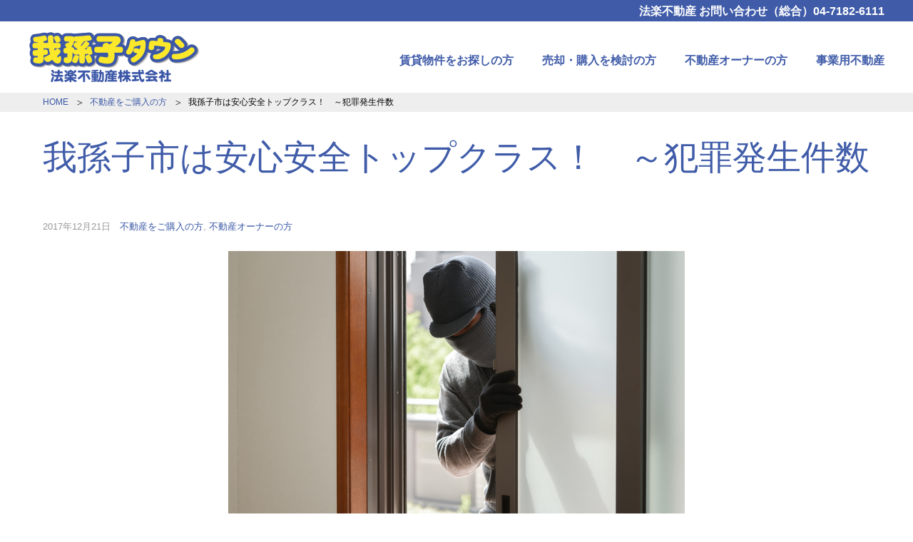

--- FILE ---
content_type: text/html; charset=UTF-8
request_url: https://www.abiko.ne.jp/2017/12/21/230/
body_size: 7156
content:
<!DOCTYPE html>
<html lang="ja">
<head>
<meta charset="utf-8" />
<title>我孫子市は安心安全トップクラス！　～犯罪発生件数 | 我孫子タウン - 法楽不動産</title>
<meta name="viewport" content="width=device-width,initial-scale=1.0,minimum-scale=1.0,maximum-scale=1.0,user-scalable=no" />
<link rel="stylesheet" type="text/css" href="https://www.abiko.ne.jp/wp-content/themes/abiko/style.css" />
<link rel="stylesheet" type="text/css" href="https://www.abiko.ne.jp/wp-content/themes/abiko/style_index.css" />
<link rel="stylesheet" type="text/css" href="https://www.abiko.ne.jp/wp-content/themes/abiko/style_contents.css" />
<script type="text/javascript" src="https://ajax.googleapis.com/ajax/libs/jquery/3.1.1/jquery.min.js"></script>
<script type="text/javascript" src="https://www.abiko.ne.jp/wp-content/themes/abiko/js/library.js"></script>
<link rel="shortcut icon" href="https://www.abiko.ne.jp/wp-content/themes/abiko/images/favicon.ico" />

<!-- All in One SEO Pack 2.11 by Michael Torbert of Semper Fi Web Design[65,72] -->
<meta name="description"  content="過日、市内一斉防犯パトロールに参加してきました。 夜の歩道を、ピカピカ棒を持って、おそろいのベストを着た集団が練り歩く姿は、普段見掛けないので、驚いた方もいらっしゃったのではないでしょうか。 寒風吹くなか地域の自治会、警察官の方と共に、天王台駅周辺を防犯パトロールとして、練り歩きました。" />

<link rel="canonical" href="https://www.abiko.ne.jp/2017/12/21/230/" />
<meta property="og:title" content="我孫子市は安心安全トップクラス！　～犯罪発生件数 | 我孫子タウン - 法楽不動産" />
<meta property="og:type" content="article" />
<meta property="og:url" content="https://www.abiko.ne.jp/2017/12/21/230/" />
<meta property="og:image" content="https://www.abiko.ne.jp/wp-content/plugins/all-in-one-seo-pack/images/default-user-image.png" />
<meta property="og:site_name" content="我孫子タウン - 法楽不動産" />
<meta property="og:description" content="過日、市内一斉防犯パトロールに参加してきました。 夜の歩道を、ピカピカ棒を持って、おそろいのベストを着た集団が練り歩く姿は、普段見掛けないので、驚いた方もいらっしゃったのではないでしょうか。 寒風吹くなか地域の自治会、警察官の方と共に、天王台駅周辺を防犯パトロールとして、練り歩きました。 2016年は、我孫子市内において子供の痛ましい事件が発見され、全国的に報道されましたが、元々は他市で発生した事件でありました。 我孫子市は、県下でも犯罪発生件数が少ない街で、県内でもトップクラスなのです。 千葉県警のＨＰでは、犯罪発生件数の統計を発表しています。 昨年も千葉県の10万人以上の市町村の中では、際立って発生件数が少なく、その値は群を抜いています。 『ローマは1日にして成らず』との言葉通り、これまでの住民の皆さまはじめ、警察や行政の皆様の努力の賜物と思われます。（感謝です） こうして治安が良い街となったのに、住んでいる方はあまりご存知ない様です。 『わりと落ち着いた住宅地』 『繁華街無いので寂しい』 という感想を聞きますが、他市に比べ、治安は良いのです。 誰にも表彰されてはいませんが、県下10万人以上の市では我孫子市は『治安が良い街』として、誇れると思います！ 米国などでも、治安が良い街＝住みたい街となっているようです。 地域が積極的に&quot;安心安全&quot;を高めることで、それを求める方が住み、さらに高めていく効果があるのではないでしょうか。 『繁華街は無いけど、やたら治安は良いんだよね』という風になれば、この街の魅力にもつながるのではないかと思います。 ひいては住宅地の付加価値向上に繋がれば理想的…と思いながらパトロールして歩きました。" />
<meta property="article:published_time" content="2017-12-21T01:28:07Z" />
<meta property="article:modified_time" content="2017-12-21T01:28:07Z" />
<meta name="twitter:card" content="summary" />
<meta name="twitter:title" content="我孫子市は安心安全トップクラス！　～犯罪発生件数 | 我孫子タウン - 法楽不動産" />
<meta name="twitter:description" content="過日、市内一斉防犯パトロールに参加してきました。 夜の歩道を、ピカピカ棒を持って、おそろいのベストを着た集団が練り歩く姿は、普段見掛けないので、驚いた方もいらっしゃったのではないでしょうか。 寒風吹くなか地域の自治会、警察官の方と共に、天王台駅周辺を防犯パトロールとして、練り歩きました。 2016年は、我孫子市内において子供の痛ましい事件が発見され、全国的に報道されましたが、元々は他市で発生した事件でありました。 我孫子市は、県下でも犯罪発生件数が少ない街で、県内でもトップクラスなのです。 千葉県警のＨＰでは、犯罪発生件数の統計を発表しています。 昨年も千葉県の10万人以上の市町村の中では、際立って発生件数が少なく、その値は群を抜いています。 『ローマは1日にして成らず』との言葉通り、これまでの住民の皆さまはじめ、警察や行政の皆様の努力の賜物と思われます。（感謝です） こうして治安が良い街となったのに、住んでいる方はあまりご存知ない様です。 『わりと落ち着いた住宅地』 『繁華街無いので寂しい』 という感想を聞きますが、他市に比べ、治安は良いのです。 誰にも表彰されてはいませんが、県下10万人以上の市では我孫子市は『治安が良い街』として、誇れると思います！ 米国などでも、治安が良い街＝住みたい街となっているようです。 地域が積極的に&quot;安心安全&quot;を高めることで、それを求める方が住み、さらに高めていく効果があるのではないでしょうか。 『繁華街は無いけど、やたら治安は良いんだよね』という風になれば、この街の魅力にもつながるのではないかと思います。 ひいては住宅地の付加価値向上に繋がれば理想的…と思いながらパトロールして歩きました。" />
<meta name="twitter:image" content="https://www.abiko.ne.jp/wp-content/plugins/all-in-one-seo-pack/images/default-user-image.png" />
<meta itemprop="image" content="https://www.abiko.ne.jp/wp-content/plugins/all-in-one-seo-pack/images/default-user-image.png" />
<!-- /all in one seo pack -->
<link rel='dns-prefetch' href='//www.google.com' />
<link rel='dns-prefetch' href='//s.w.org' />
<link rel="alternate" type="application/rss+xml" title="我孫子タウン - 法楽不動産 &raquo; 我孫子市は安心安全トップクラス！　～犯罪発生件数 のコメントのフィード" href="https://www.abiko.ne.jp/2017/12/21/230/feed/" />
		<script type="text/javascript">
			window._wpemojiSettings = {"baseUrl":"https:\/\/s.w.org\/images\/core\/emoji\/11\/72x72\/","ext":".png","svgUrl":"https:\/\/s.w.org\/images\/core\/emoji\/11\/svg\/","svgExt":".svg","source":{"concatemoji":"https:\/\/www.abiko.ne.jp\/wp-includes\/js\/wp-emoji-release.min.js?ver=5.0.22"}};
			!function(e,a,t){var n,r,o,i=a.createElement("canvas"),p=i.getContext&&i.getContext("2d");function s(e,t){var a=String.fromCharCode;p.clearRect(0,0,i.width,i.height),p.fillText(a.apply(this,e),0,0);e=i.toDataURL();return p.clearRect(0,0,i.width,i.height),p.fillText(a.apply(this,t),0,0),e===i.toDataURL()}function c(e){var t=a.createElement("script");t.src=e,t.defer=t.type="text/javascript",a.getElementsByTagName("head")[0].appendChild(t)}for(o=Array("flag","emoji"),t.supports={everything:!0,everythingExceptFlag:!0},r=0;r<o.length;r++)t.supports[o[r]]=function(e){if(!p||!p.fillText)return!1;switch(p.textBaseline="top",p.font="600 32px Arial",e){case"flag":return s([55356,56826,55356,56819],[55356,56826,8203,55356,56819])?!1:!s([55356,57332,56128,56423,56128,56418,56128,56421,56128,56430,56128,56423,56128,56447],[55356,57332,8203,56128,56423,8203,56128,56418,8203,56128,56421,8203,56128,56430,8203,56128,56423,8203,56128,56447]);case"emoji":return!s([55358,56760,9792,65039],[55358,56760,8203,9792,65039])}return!1}(o[r]),t.supports.everything=t.supports.everything&&t.supports[o[r]],"flag"!==o[r]&&(t.supports.everythingExceptFlag=t.supports.everythingExceptFlag&&t.supports[o[r]]);t.supports.everythingExceptFlag=t.supports.everythingExceptFlag&&!t.supports.flag,t.DOMReady=!1,t.readyCallback=function(){t.DOMReady=!0},t.supports.everything||(n=function(){t.readyCallback()},a.addEventListener?(a.addEventListener("DOMContentLoaded",n,!1),e.addEventListener("load",n,!1)):(e.attachEvent("onload",n),a.attachEvent("onreadystatechange",function(){"complete"===a.readyState&&t.readyCallback()})),(n=t.source||{}).concatemoji?c(n.concatemoji):n.wpemoji&&n.twemoji&&(c(n.twemoji),c(n.wpemoji)))}(window,document,window._wpemojiSettings);
		</script>
		<style type="text/css">
img.wp-smiley,
img.emoji {
	display: inline !important;
	border: none !important;
	box-shadow: none !important;
	height: 1em !important;
	width: 1em !important;
	margin: 0 .07em !important;
	vertical-align: -0.1em !important;
	background: none !important;
	padding: 0 !important;
}
</style>
<link rel='stylesheet' id='wp-block-library-css'  href='https://www.abiko.ne.jp/wp-includes/css/dist/block-library/style.min.css?ver=5.0.22' type='text/css' media='all' />
<link rel='stylesheet' id='contact-form-7-css'  href='https://www.abiko.ne.jp/wp-content/plugins/contact-form-7/includes/css/styles.css?ver=5.1.1' type='text/css' media='all' />
<script type='text/javascript' src='https://www.abiko.ne.jp/wp-includes/js/jquery/jquery.js?ver=1.12.4'></script>
<script type='text/javascript' src='https://www.abiko.ne.jp/wp-includes/js/jquery/jquery-migrate.min.js?ver=1.4.1'></script>
<link rel='https://api.w.org/' href='https://www.abiko.ne.jp/wp-json/' />
<link rel="EditURI" type="application/rsd+xml" title="RSD" href="https://www.abiko.ne.jp/xmlrpc.php?rsd" />
<link rel="wlwmanifest" type="application/wlwmanifest+xml" href="https://www.abiko.ne.jp/wp-includes/wlwmanifest.xml" /> 
<link rel='prev' title='民泊!?この街にもあるの？もちろん！UENOまでたった30数分ですから！' href='https://www.abiko.ne.jp/2017/12/21/239/' />
<link rel='next' title='便利な宅配ボックス' href='https://www.abiko.ne.jp/2018/02/18/265/' />
<meta name="generator" content="WordPress 5.0.22" />
<link rel='shortlink' href='https://www.abiko.ne.jp/?p=230' />
<link rel="alternate" type="application/json+oembed" href="https://www.abiko.ne.jp/wp-json/oembed/1.0/embed?url=https%3A%2F%2Fwww.abiko.ne.jp%2F2017%2F12%2F21%2F230%2F" />
<link rel="alternate" type="text/xml+oembed" href="https://www.abiko.ne.jp/wp-json/oembed/1.0/embed?url=https%3A%2F%2Fwww.abiko.ne.jp%2F2017%2F12%2F21%2F230%2F&#038;format=xml" />
<style type="text/css">.wpcf7 .grecaptcha-badge{
margin-top:50px;	
}</style><!-- Global site tag (gtag.js) - Google Analytics -->
<script async src="https://www.googletagmanager.com/gtag/js?id=UA-9002473-1"></script>
<script>
  window.dataLayer = window.dataLayer || [];
  function gtag(){dataLayer.push(arguments);}
  gtag('js', new Date());

  gtag('config', 'UA-9002473-1');
</script>
<!-- Global site tag (gtag.js) - Google Analytics -->
<script async src="https://www.googletagmanager.com/gtag/js?id=G-C86T3LLT9Z"></script>
<script>
  window.dataLayer = window.dataLayer || [];
  function gtag(){dataLayer.push(arguments);}
  gtag('js', new Date());

  gtag('config', 'G-C86T3LLT9Z');
</script>
</head>
<body>
<header id="header">
	<div>
		<h1><a href="https://www.abiko.ne.jp"><img src="https://www.abiko.ne.jp/wp-content/themes/abiko/images/logo.png" alt="我孫子タウン" /></a></h1>
		<nav>
			<ul>
				<li><a href="https://www.abiko.ne.jp/leasing/">賃貸物件をお探しの方</a></li>
				<li><a href="https://www.abiko.ne.jp/buying-and-selling/">売却・購入を検討の方</a></li>
				<li><a href="https://www.abiko.ne.jp/owners/">不動産オーナーの方</a></li>
				<li><a href="https://www.abiko.ne.jp/business/">事業用不動産</a></li>
			</ul>
		</nav>
	</div>
	<p class="text"><span>法楽不動産 お問い合わせ<strong>（総合）04-7182-6111</strong></span></p>
	<p class="button"><a href="javascript:void(0);" onclick="openNavigation();"><img src="https://www.abiko.ne.jp/wp-content/themes/abiko/images/open.svg" alt="open" /></a></p>
</header>
<section id="contents" class="noimage">
	<header class="header">
		<div class="breadcrumb"><ol><li><a href="https://www.abiko.ne.jp">HOME</a></li><li><a href="https://www.abiko.ne.jp/topics_category/buying-and-selling/">不動産をご購入の方</a></li><li>我孫子市は安心安全トップクラス！　～犯罪発生件数</li></ol></div>
		<h2>我孫子市は安心安全トップクラス！　～犯罪発生件数</h2>
	</header>

	<article>
		<div class="edit_area">
			<p style="font-size:80%;color:#999999;">2017年12月21日　<a href="https://www.abiko.ne.jp/topics_category/buying-and-selling/" rel="category tag">不動産をご購入の方</a>, <a href="https://www.abiko.ne.jp/topics_category/owners/" rel="category tag">不動産オーナーの方</a></p>
			<p><img src="https://www.abiko.ne.jp/wp-content/uploads/2017/12/bouhan.jpg" alt="" width="640" height="427" class="aligncenter size-full wp-image-232" srcset="https://www.abiko.ne.jp/wp-content/uploads/2017/12/bouhan.jpg 640w, https://www.abiko.ne.jp/wp-content/uploads/2017/12/bouhan-300x200.jpg 300w, https://www.abiko.ne.jp/wp-content/uploads/2017/12/bouhan-380x254.jpg 380w" sizes="(max-width: 640px) 100vw, 640px" /><br />
過日、市内一斉防犯パトロールに参加してきました。<br />
夜の歩道を、ピカピカ棒を持って、おそろいのベストを着た集団が練り歩く姿は、普段見掛けないので、驚いた方もいらっしゃったのではないでしょうか。<br />
寒風吹くなか地域の自治会、警察官の方と共に、天王台駅周辺を防犯パトロールとして、練り歩きました。</p>
<p>2016年は、我孫子市内において子供の痛ましい事件が発見され、全国的に報道されましたが、元々は他市で発生した事件でありました。<br />
我孫子市は、県下でも犯罪発生件数が少ない街で、県内でもトップクラスなのです。</p>
<p><a href="http://www.police.pref.chiba.jp/keisoka/safe-life_crime_statistics.html">千葉県警のＨＰでは、犯罪発生件数の統計を発表</a>しています。<br />
昨年も千葉県の10万人以上の市町村の中では、際立って発生件数が少なく、その値は群を抜いています。<br />
<img src="https://www.abiko.ne.jp/wp-content/uploads/2017/12/bouhan.gif" alt="" width="600" height="427" class="aligncenter size-full wp-image-237" /></p>
<p>『ローマは1日にして成らず』との言葉通り、これまでの住民の皆さまはじめ、警察や行政の皆様の努力の賜物と思われます。（感謝です）<br />
こうして治安が良い街となったのに、住んでいる方はあまりご存知ない様です。</p>
<p>『わりと落ち着いた住宅地』<br />
『繁華街無いので寂しい』</p>
<p>という感想を聞きますが、他市に比べ、治安は良いのです。<br />
誰にも表彰されてはいませんが、県下10万人以上の市では我孫子市は『治安が良い街』として、誇れると思います！</p>
<p>米国などでも、治安が良い街＝住みたい街となっているようです。<br />
地域が積極的に“安心安全”を高めることで、それを求める方が住み、さらに高めていく効果があるのではないでしょうか。</p>
<p>『繁華街は無いけど、やたら治安は良いんだよね』という風になれば、この街の魅力にもつながるのではないかと思います。<br />
ひいては住宅地の付加価値向上に繋がれば理想的…と思いながらパトロールして歩きました。</p>
		</div>
	</article>
</section>
<footer id="footer">

	<div style="text-align: center;margin:60px;">
		<a href="https://www.instagram.com/houraku_realestate_co/?hl=ja" target="_blank"><img style="display:inline;" src="https://www.abiko.ne.jp/wp-content/themes/abiko/images/instagram.svg" alt="法楽不動産 Instagram" /></a>
	</div>

	<div class="contact">
		<p class="text01"><strong>相談は無料｡</strong></p>
		<p class="text02">疑問やお悩みはひとつひとつ丁寧にご説明いたします。<br />先ずはお電話を！</p>
		<p class="text03">04-7182-6111</p>
		<p class="text04">受付時間＜電話＞：09:00-18:00<br />受付時間＜店舗＞：10:00-17:00<br />定休：水曜</p>
		<p class="text05"><a href="https://www.abiko.ne.jp/contact/">メールでのお問い合わせ</a></p>
	</div>

	<iframe src="https://www.google.com/maps/embed?pb=!1m18!1m12!1m3!1d3232.9974712156964!2d140.0382853155779!3d35.8735788270056!2m3!1f0!2f0!3f0!3m2!1i1024!2i768!4f13.1!3m3!1m2!1s0x6022778b5f64718d%3A0x1086c04ed9c08454!2z44CSMjcwLTExNzYg5Y2D6JGJ55yM5oiR5a2r5a2Q5biC5p-05bSO5Y-w77yR5LiB55uu77yZ4oiS77yZ!5e0!3m2!1sja!2sjp!4v1510114677765" frameborder="0" style="border:0" allowfullscreen></iframe>

	<p id="gotop"><a href="#header">このページのトップへ</a></p>

	<div class="sitemap">
		<p><a href="https://www.abiko.ne.jp"><img src="https://www.abiko.ne.jp/wp-content/themes/abiko/images/logo.png" alt="我孫子タウン" /></a></p>
		<div>
			<p>
				〒270-1176<br />
				千葉県我孫子市柴崎台1-9-9<br />
				営業時間：10：00～18：00<br />
				定休日：水曜日<br />
			</p>
			<p>
				TEL : 04-7182-6111<br />
				FAX : 04-7184-8800<br />
			</p>
		</div>
		<div>
			<ul>
				<li><a href="https://www.abiko.ne.jp/leasing/">賃貸物件をお探しの方</a></li>
				<li><a href="https://www.abiko.ne.jp/buying-and-selling/">売却・購入を検討の方</a></li>
				<li><a href="https://www.abiko.ne.jp/owners/">不動産オーナーの方（不動産管理）</a></li>
				<li><a href="https://www.abiko.ne.jp/business/">事業用不動産（テナント・社宅・社員寮・事業用地）</a></li>
				<li><a href="https://www.abiko.ne.jp/topics/">お知らせ＆ブログ</a></li>
			</ul>
		</div>
		<div>
			<ul>
<!--
				<li><a href="https://www.abiko.ne.jp/support/">ご契約中の方（当社管理物件）</a></li>
				<li><a href="https://www.abiko.ne.jp/partners/">パートナー募集（施工業者さん）</a></li>
-->
				<li><a href="https://www.abiko.ne.jp/download/">書式ダウンロード<br />（入居申込書・駐車場申込書）</a></li>
				<li><a href="https://www.abiko.ne.jp/mailmagazine/">「賃貸オーナー向け情報誌」お申込み</a></li>
				<li><a href="https://www.abiko.ne.jp/recruit/">採用情報</a></li>
			</ul>
		</div>
	</div>

	<div class="information">
		<ul>
			<li><a href="https://www.abiko.ne.jp/privacy/">プライバシーポリシー</a></li>
			<li><a href="https://www.abiko.ne.jp/customer-harassment-policy/">カスタマーハラスメントに対する基本方針</a></li>
			<li><a href="https://www.abiko.ne.jp/contact/">お問い合わせ</a></li>
		</ul>
		<p class="copyright">&copy; 法楽不動産. All Rights Reserved</p>
	</div>
</footer>
<script type='text/javascript'>
/* <![CDATA[ */
var wpcf7 = {"apiSettings":{"root":"https:\/\/www.abiko.ne.jp\/wp-json\/contact-form-7\/v1","namespace":"contact-form-7\/v1"}};
/* ]]> */
</script>
<script type='text/javascript' src='https://www.abiko.ne.jp/wp-content/plugins/contact-form-7/includes/js/scripts.js?ver=5.1.1'></script>
<script type='text/javascript'>
var renderInvisibleReCaptcha = function() {

    for (var i = 0; i < document.forms.length; ++i) {
        var form = document.forms[i];
        var holder = form.querySelector('.inv-recaptcha-holder');

        if (null === holder) continue;
		holder.innerHTML = '';

         (function(frm){
			var cf7SubmitElm = frm.querySelector('.wpcf7-submit');
            var holderId = grecaptcha.render(holder,{
                'sitekey': '6Ldo57IUAAAAADlX26gu1cb2Rnw8QsjZlCxGF7wt', 'size': 'invisible', 'badge' : 'inline',
                'callback' : function (recaptchaToken) {
					if((null !== cf7SubmitElm) && (typeof jQuery != 'undefined')){jQuery(frm).submit();grecaptcha.reset(holderId);return;}
					 HTMLFormElement.prototype.submit.call(frm);
                },
                'expired-callback' : function(){grecaptcha.reset(holderId);}
            });

			if(null !== cf7SubmitElm && (typeof jQuery != 'undefined') ){
				jQuery(cf7SubmitElm).off('click').on('click', function(clickEvt){
					clickEvt.preventDefault();
					grecaptcha.execute(holderId);
				});
			}
			else
			{
				frm.onsubmit = function (evt){evt.preventDefault();grecaptcha.execute(holderId);};
			}


        })(form);
    }
};
</script>
<script type='text/javascript' async defer src='https://www.google.com/recaptcha/api.js?onload=renderInvisibleReCaptcha&#038;render=explicit&#038;hl=ja'></script>
<script type='text/javascript' src='https://www.abiko.ne.jp/wp-includes/js/wp-embed.min.js?ver=5.0.22'></script>
</body>
</html>


--- FILE ---
content_type: text/css
request_url: https://www.abiko.ne.jp/wp-content/themes/abiko/style.css
body_size: 3385
content:
@charset "utf-8";
/*
Theme Name: 我孫子タウン
Theme URI: https://www.abiko.ne.jp
Description: www.abiko.ne.jp
Version: 1.0
Author: www.abiko.ne.jp
Author URI: www.abiko.ne.jp
Tags: Original
*/



/* default
-----------------------------------------------------------------------------------------*/
body {
	background-position: center 30px;
	background-repeat: no-repeat;

	margin: 0;
	padding: 0;

	color:#000000;
	font-family:"メイリオ","Meiryo","ヒラギノ角ゴ ProN W3","Hiragino Kaku Gothic ProN","游ゴシック体","游ゴシック","Yu Gothic","YuGothic",sans-serif;

	-webkit-text-size-adjust: 100%;
	-moz-text-size-adjust: 100%;
	-ms-text-size-adjust: 100%;
	-o-text-size-adjust: 100%;
	text-size-adjust: 100%;
}
@media screen and (max-width: 980px){
	body {
		background-position: center 4px;
	}
}
@media screen and (max-width: 720px){
	body {
		background-size: auto 300px;
	}
	body.index {
		background-size: auto 400px;
	}
}
@media screen and (max-width: 480px){
	body {
		background-size: auto 200px;
	}
}
@media all and (-ms-high-contrast:none) {
	body {
		font-family:"メイリオ","Meiryo","ヒラギノ角ゴ ProN W3","Hiragino Kaku Gothic ProN","游ゴシック体","游ゴシック","Yu Gothic","YuGothic",sans-serif;
	}
}

input, select, textarea {
	font-family:"メイリオ","Meiryo","ヒラギノ角ゴ ProN W3","Hiragino Kaku Gothic ProN","游ゴシック体","游ゴシック","Yu Gothic","YuGothic",sans-serif;
}
input[type="text"], input[type="tel"], input[type="email"], textarea {
	border:2px solid #E8E8E8;
	margin: 0;
	padding: 8px;
	width:calc(100% - 20px);
	max-width:460px;
}
input[type="submit"] {
	border:0;
	background:#000000;
	margin: 0;
	padding: 15px 30px;
	color:#ffffff;
}
input[type="submit"]:hover {
	background:#eeeeee;
	color:#000000;
}

img {
	border:0;
	display : block;
	margin: 0;
	padding: 0;
}

a {
	color:#3957A5;
	text-decoration:none;
}
a:hover {
	text-decoration:underline;
}
a.button {
	display:inline-block;
	background:#70C2DD;
    margin:0;
    padding:10px 20px;
	color:#ffffff;
	line-height:120%;
	font-weight:bold;
}
a.button:hover {
	background:#eeeeee;
	color:#70C1DD;
	text-decoration:none;
}
a.button2 {
	display:inline-block;
	background:#6FBA2C;
    margin:0;
    padding:10px 20px;
	color:#ffffff;
	line-height:120%;
	font-weight:bold;
}
a.button2:hover {
	background:#eeeeee;
	color:#6FBA2C;
	text-decoration:none;
}
a.button3 {
	display:inline-block;
	background:#000000;
    margin:0;
    padding:10px 20px;
	color:#ffffff;
	line-height:120%;
	font-weight:bold;
}
a.button3:hover {
	background:#eeeeee;
	color:#000000;
	text-decoration:none;
}
a.link:after {
    margin: 0 0 0 6px;
    position: relative;
	content: url(./images/link.png);
}
a.pdf:after {
    margin: 0 0 0 6px;
    position: relative;
	content: url(./images/pdf.png);
}
*:focus {
	outline: none;
}



/* header
-----------------------------------------------------------------------------------------*/
#header {
	display:block;
	background-color: rgba(255,255,255,0.6);

	margin: 0;
	padding: 0;

	height:130px;
}
#header div {
	position:relative;
	margin: 0 auto;
	padding: 0;
	width:calc(100% - 20px);
	max-width:1200px;
	height:130px;
}
#header div h1 {
	position:absolute;
	left:0;
	top:44px;

	margin: 0;
	padding: 0;

	width:240px;
}
#header div h1 a img {
	width:100%;
}
#header div h1 a:hover img {
	opacity:0.8;
}

#header div nav {
	position:absolute;
	right:0;
	top:76px;

	display:block;

	margin: 0;
	padding: 0;

	width:calc(100% - 260px);

	text-align:right;
}
#header div nav > ul {
	letter-spacing: -0.5em;
	margin: 0;
	padding: 0;
	width:100%;
	list-style:none;
}
#header div nav > ul * {
	letter-spacing: normal;
}
#header div nav > ul > li {
	display:inline-block;
	margin: 0;
	padding: 0 0 0 40px;
	font-size:1.0em;
	line-height:100%;
	font-weight:bold;
	text-align:right;
}
#header div nav > ul > li a {
	color:#405CA9;
	text-decoration:none;
}
#header div nav > ul > li a:hover {
	text-decoration:underline;
}

#header p.text {
	position:absolute;
	left:0;
	top:0;

	display:block;

	background:#405CA9;

	margin: 0;
	padding: 0;

	width:100%;
	height:30px;

	text-align:left;
}
#header p.text span {
	display:block;
	margin: 0 auto;
	padding: 8px 0 0 0;
	width:calc(100% - 20px);
	max-width:1200px;

	font-size:1.0em;
	color:#ffffff;
	line-height:100%;
	font-weight:bold;
	text-align:right;
}

#header p.button {
	display:none;

	position:absolute;
	right:0;
	top:0;
	z-index:200;

	margin: 0;
	padding: 0;
}
#header p.button a {
	display:block;

	margin: 0;
	padding: 0;

	width: 50px;
	height: 50px;
}

@media screen and (max-width: 980px){
	#header {
		border-top:4px solid #405CA9;
		width:100%;
		height:60px;
	}
	#header div {
		height:60px;
	}
	#header div h1 {
		left:0;
		top:10px;
		width:140px;
	}
	#header p.text {
		left:180px;
		top:30px;
		background:none;
		width:auto;
		height:auto;
		text-align:left;
	}
	#header p.text span {
		margin: 0;
		padding: 0;
		width:100%;
		font-size:0.8em;
		color:#000000;
		text-align:left;
	}

	#header div nav {
		right:0;
		top:60px;
		width:100%;
	}
	#header div nav > ul {
		background:#eeeeee;
	}
	#header div nav > ul > li {
		display:block;
		margin: 0;
		padding: 0;
		font-size:0.8em;
		font-weight:normal;
		text-align:left;
	}
	#header div nav > ul > li a {
		display:block;
		border-bottom:1px solid #ffffff;
		padding: 12px;
	}

	#header p.button {
		display:block;
	}
}
@media screen and (max-width: 600px){
	#header div h1 {
		left:0;
		top:16px;
		width:100px;
	}
	#header p.text {
		left:120px;
		top:22px;
	}
	#header p.text span {
		font-size:0.7em;
		line-height:140%;
	}
	#header p.text span strong {
		display:block;
	}
}



/* footer
-----------------------------------------------------------------------------------------*/
footer#footer {
	display:block;
	margin:80px 0 0 0;
	padding:0;
}
footer#footer .contact {
	background:#FF6374;
	margin:0;
	padding:30px 0;
}
footer#footer .contact .text01 {
	margin:0;
	padding:0 0 30px 0;
	font-size:2.4em;
	color:#ffffff;
	font-family:"ヒラギノ明朝 Pro W3","Hiragino Mincho Pro","HG明朝E","ＭＳ Ｐ明朝","MS PMincho",serif;
	line-height:100%;
	text-align:center;
}
footer#footer .contact .text01 strong {
	display:inline-block;
	background:#000000;
	padding:10px;
}
footer#footer .contact .text02 {
	margin:0;
	padding:0 0 48px 0;
	font-size:1.1em;
	color:#ffffff;
	line-height:140%;
	text-align:center;
}
footer#footer .contact .text03 {
	margin:0;
	padding:0 0 30px 0;
	font-size:3.2em;
	color:#ffffff;
	line-height:100%;
	font-weight:bold;
	text-align:center;
}
footer#footer .contact .text04 {
	margin:0;
	padding:0 0 40px 0;
	font-size:1.2em;
	color:#ffffff;
	line-height:140%;
	font-weight:bold;
	text-align:center;
}
footer#footer .contact .text05 {
	margin:0;
	padding:0;
	text-align:center;
}
footer#footer .contact .text05 a {
	display:inline-block;
	background:#ffffff;
	padding:16px 20px;
	font-size:1.1em;
	color:#FF6374;
	line-height:100%;
	font-weight:bold;
	text-align:center;
}
footer#footer .contact .text05 a:hover {
	background:#FFF0F0;
	text-decoration:none;
}

footer#footer iframe {
	border:0;
	margin:0;
	padding:0;
	width:100%;
	height:380px;
	vertical-align:top;
}

footer#footer #gotop {
	background:#000000;
	margin:0;
	padding:0;
	text-align:center;
}
footer#footer #gotop a {
	display:inline-block;
	background: url(./images/gotop.png) left 8px no-repeat;
	margin:0;
	padding:12px 0 12px 60px;
	font-size:1.0em;
	color:#ffffff;
	line-height:100%;
}
footer#footer #gotop a:hover {
	opacity:0.7;
	text-decoration:none;
}

footer#footer .sitemap {
	letter-spacing: -0.5em;
	background:#222222;
	margin:0;
	padding:30px 20px 50px 20px;
	text-align:center;
}
footer#footer .sitemap * {
	letter-spacing: normal;
}
footer#footer .sitemap > p {
	margin:0 auto;
	padding:0 0 40px 0;
	width:100%;
	max-width:1160px;
	text-align:left;
}
footer#footer .sitemap > p img {
	display:inline;
	width:200px;
}
footer#footer .sitemap > div {
	display:inline-block;
	margin:0;
	padding:0;

	width:calc((100% - 50px) / 3);
	max-width:370px;
	text-align:left;
	vertical-align:top;
}
footer#footer .sitemap > div:nth-child(3) {
	padding:0 25px;
}
footer#footer .sitemap > div p {
	margin:0;
	padding:0 0 20px 0;
	font-size:1.0em;
	color:#ffffff;
	line-height:160%;
}
footer#footer .sitemap > div ul {
	margin:0;
	padding:0;
	font-size:1.0em;
	color:#ffffff;
	line-height:160%;
	list-style:none;
}
footer#footer .sitemap > div ul li {
	margin: 0 0 16px 0;
	padding:0;
}
footer#footer .sitemap > div ul li a {
	color:#ffffff;
}

footer#footer .information {
	letter-spacing: -0.5em;
	border-top:1px solid #1A1A1A;
	background:#222222;
	margin:0;
	padding:12px 0;
	text-align:center;
}
footer#footer .information * {
	letter-spacing: normal;
}
footer#footer .information ul {
	display:inline-block;
	margin:0;
	padding:0;
	width:calc(100% - 320px);
	max-width:880px;
	font-size:0.9em;
	line-height:100%;
	text-align:left;
	list-style:none;
}
footer#footer .information ul li {
	display:inline-block;
	margin:0;
	padding:0 20px 0 0;
}
footer#footer .information .copyright {
	display:inline-block;
	margin: 0;
	padding: 0;
	width:280px;
	font-size:0.6em;
	color:#ffffff;
	line-height: 100%;
	text-align : right;
}
@media screen and (max-width: 980px){
	footer#footer .contact .text01 {
		padding:0 0 20px 0;
		font-size:1.6em;
	}
	footer#footer .contact .text02 {
		padding:0 0 40px 0;
		font-size:1.0em;
	}
	footer#footer .contact .text03 {
		padding:0 0 20px 0;
		font-size:2.2em;
	}
	footer#footer .contact .text04 {
		padding:0 0 30px 0;
		font-size:1.0em;
	}
	footer#footer .contact .text05 a {
		padding:12px 20px;
		font-size:0.9em;
	}

	footer#footer .sitemap > div p,
	footer#footer .sitemap > div ul {
		font-size:0.8em;
	}
}
@media screen and (max-width: 720px){
	footer#footer .contact .text01 {
		padding:0 0 20px 0;
		font-size:1.2em;
	}
	footer#footer .contact .text02 {
		padding:0 0 20px 0;
		font-size:0.8em;
	}
	footer#footer .contact .text03 {
		padding:0 0 10px 0;
		font-size:1.4em;
	}
	footer#footer .contact .text04 {
		padding:0 0 20px 0;
		font-size:0.8em;
	}
	footer#footer .contact .text05 a {
		padding:12px 20px;
		font-size:0.8em;
	}

	footer#footer .sitemap {
		letter-spacing: -0.5em;
		background:#222222;
		margin:0;
		padding:20px 0;
		text-align:center;
	}
	footer#footer .sitemap > p {
		padding:0 0 20px 0;
		text-align:center;
	}
	footer#footer .sitemap > div:nth-child(2) {
		display:block;
		margin:0 auto;
		width:200px;
		max-width:auto;
		text-align:left;
		vertical-align:top;
	}
	footer#footer .sitemap > div:nth-child(3),
	footer#footer .sitemap > div:nth-child(4) {
		display:block;
		margin:0;
		padding:0;
		width:100%;
		max-width:none;
		text-align:center;
	}
	footer#footer .sitemap > div:nth-child(3) ul li,
	footer#footer .sitemap > div:nth-child(4) ul li {
		display:inline-block;
		border-right:1px solid #ffffff;
		padding:0 10px;
		line-height:100%;
	}
	footer#footer .sitemap > div:nth-child(4) ul li:last-child {
		border:0;
	}

	footer#footer .information ul {
		width:100%;
		font-size:0.8em;
		text-align:center;
	}
	footer#footer .information ul li {
		padding:0 5px 20px 5px;
	}
	footer#footer .information .copyright {
		display:block;
		width:100%;
		text-align:center;
	}
}
@media screen and (max-width: 480px){
	footer#footer .contact .text02 {
		font-size:0.7em;
	}
	footer#footer .contact .text04 {
		font-size:0.7em;
	}
}



/* contents
-----------------------------------------------------------------------------------------*/
#contents {
	display:block;
	background:#ffffff;
	margin: 340px auto 0 auto;
	padding: 0;
	width:100%;
	max-width:1200px;
}
@media screen and (max-width: 720px){
	#contents {
		margin: 240px auto 0 auto;
	}
}
@media screen and (max-width: 480px){
	#contents {
		margin: 120px auto 0 auto;
	}
}
#contents.noimage {
	margin: 0 auto 0 auto;
	max-width:none;
}
#contents.index {
	background:none;
	margin: 0 auto 0 auto;
	max-width:none;
}

#contents > header {
	display:block;
	margin: 0;
	padding: 24px 20px 0 20px;
}
#contents.noimage > header {
	display:block;
	margin: 0;
	padding: 0;
}
#contents > header div.breadcrumb ol {
	margin: 0;
	padding: 4px 0;

	font-size:0.75em;
	line-height: 160%;
	text-align : left;

	list-style:none;
}
#contents.noimage > header div.breadcrumb {
	background:#eeeeee;
}
#contents.noimage > header div.breadcrumb ol {
	margin: 0 auto;
	width:calc(100% - 40px);
	max-width:1160px;
}
#contents > header div.breadcrumb ol li {
	display:inline-block;

	background: url(./images/breadcrumb.png) 12px 6px no-repeat;

	margin: 0;
	padding: 0 0 0 30px;
}
#contents > header div.breadcrumb ol li:first-child {
	background: none;
	padding: 0;
}
#contents > header div.breadcrumb ol li a {
	text-decoration:none;
}
#contents > header div.breadcrumb ol li a:hover {
	text-decoration:underline;
}
#contents > header > h2 {
	margin: 0 auto;
	padding: 30px 0 0 0;

	font-size:3.0em;
	color:#405CA9;
	line-height: 140%;
	font-family:"ヒラギノ明朝 Pro W3","Hiragino Mincho Pro","HG明朝E","ＭＳ Ｐ明朝","MS PMincho",serif;
	font-weight:normal;
	text-align : left;
}
#contents.noimage > header > h2 {
	width:calc(100% - 40px);
	max-width:1160px;
}

#contents > article .edit_area {
	display:block;

	margin:50px auto 0 auto;
	padding: 0 20px;

	max-width:1160px;

	font-size:1.0em;
	color:#000000;
	line-height: 180%;
	text-align : left;
}
#contents > article .edit_area:after {
	content : "";
	display : block;
	height : 0;
	clear : both;
}
#contents.article_single > article .edit_area  {
	max-width:720px;
}
@media screen and (max-width: 980px){
	#contents > header > h2 {
		font-size:2.0em;
	}
}
@media screen and (max-width: 720px){
	#contents > header {
		padding: 24px 10px 0 10px;
	}
	#contents > header > h2 {
		font-size:1.3em;
	}
	#contents > header div.breadcrumb ol {
		font-size:0.6em;
	}

	#contents.noimage > header div.breadcrumb ol {
		width:calc(100% - 20px);
	}
	#contents.noimage > header > h2 {
		width:calc(100% - 20px);
	}

	#contents > article .edit_area  {
		margin:30px auto 0 auto;
		padding: 0 10px;
		font-size:0.8em;
	}
}
@media screen and (max-width: 480px){
	#contents > article .edit_area  {
		font-size:0.75em;
	}
}


--- FILE ---
content_type: image/svg+xml
request_url: https://www.abiko.ne.jp/wp-content/themes/abiko/images/instagram.svg
body_size: 140010
content:
<svg id="グループ_2951" data-name="グループ 2951" xmlns="http://www.w3.org/2000/svg" xmlns:xlink="http://www.w3.org/1999/xlink" width="60" height="60" viewBox="0 0 60 60">
  <defs>
    <clipPath id="clip-path">
      <path id="パス_12272" data-name="パス 12272" d="M20,562.483a10,10,0,1,1,10,10,10,10,0,0,1-10-10m-5.406,0A15.405,15.405,0,1,0,30,547.077a15.4,15.4,0,0,0-15.405,15.406m27.82-16.014a3.6,3.6,0,1,0,3.6-3.6,3.6,3.6,0,0,0-3.6,3.6M17.878,586.9a16.572,16.572,0,0,1-5.57-1.032,9.3,9.3,0,0,1-3.45-2.245,9.292,9.292,0,0,1-2.245-3.449,16.6,16.6,0,0,1-1.033-5.57c-.144-3.164-.175-4.113-.175-12.123s.031-8.959.175-12.123a16.606,16.606,0,0,1,1.033-5.57,9.294,9.294,0,0,1,2.245-3.45,9.286,9.286,0,0,1,3.45-2.244,16.6,16.6,0,0,1,5.57-1.033c3.163-.144,4.112-.175,12.122-.175s8.959.031,12.123.175a16.608,16.608,0,0,1,5.57,1.033,9.931,9.931,0,0,1,5.693,5.693,16.606,16.606,0,0,1,1.033,5.57c.144,3.164.174,4.112.174,12.123s-.03,8.959-.174,12.123a16.6,16.6,0,0,1-1.033,5.57,9.937,9.937,0,0,1-5.693,5.694,16.58,16.58,0,0,1-5.57,1.032c-3.163.145-4.112.175-12.123.175s-8.959-.03-12.122-.175m-.246-54.238a21.99,21.99,0,0,0-7.282,1.394,14.7,14.7,0,0,0-5.313,3.46,14.685,14.685,0,0,0-3.46,5.314,21.977,21.977,0,0,0-1.394,7.282C.035,553.314,0,554.335,0,562.483s.035,9.169.182,12.369a21.962,21.962,0,0,0,1.394,7.281,14.679,14.679,0,0,0,3.46,5.314,14.7,14.7,0,0,0,5.313,3.46,22,22,0,0,0,7.282,1.394c3.2.146,4.221.181,12.368.181s9.17-.035,12.37-.181a22.01,22.01,0,0,0,7.283-1.394,15.341,15.341,0,0,0,8.773-8.775,22,22,0,0,0,1.394-7.281c.146-3.2.18-4.221.18-12.369s-.034-9.169-.18-12.369a22.016,22.016,0,0,0-1.394-7.282,15.339,15.339,0,0,0-8.773-8.774,22,22,0,0,0-7.283-1.394c-3.2-.146-4.221-.181-12.37-.181s-9.168.035-12.368.181" transform="translate(0 -532.483)" fill="none"/>
    </clipPath>
  </defs>
  <g id="グループ_2950" data-name="グループ 2950" transform="translate(0 0)" clip-path="url(#clip-path)">
    <image id="長方形_366" data-name="長方形 366" width="349.385" height="349.268" transform="translate(-144.601 -144.615)" xlink:href="[data-uri]"/>
  </g>
</svg>


--- FILE ---
content_type: application/x-javascript
request_url: https://www.abiko.ne.jp/wp-content/themes/abiko/js/library.js
body_size: 848
content:
// scroller
$(function () {
	var headerHight = 0; // setting
	$('a[href^="#"]').click(function(){
		var href= $(this).attr("href");
		var target = $(href == "#" || href == "" ? 'html' : href);
		var position = target.offset().top-headerHight;
		$("html, body").animate({scrollTop:position}, 550, "swing");
		return false;
    });
});

// mouseover
(function(onLoad) {
	try {
		window.addEventListener('load', onLoad, false);
	} catch (e) {
		window.attachEvent('onload', onLoad);
	}
})(function() {
	var tags = ["img","input"];
	for( var i=0, len=tags.length; i<len; i++ ) {
		var over = function() { this.src = this.src.replace('_d.', '_h.'); };
		var out  = function() { this.src = this.src.replace('_h.', '_d.'); };
		var el = document.getElementsByTagName(tags[i]);
		for (var j=0, len2=el.length; j<len2; j++) {
			var attr = el[j].getAttribute('src');
			if (!el[j].src.match(/_d\./)&&attr) continue;
			el[j].onmouseover = over;
			el[j].onmouseout  = out;
		}
	}
});

// responsive
$(document).ready(function(){
	siteResize();
	$(window).resize(function(){
		siteResize();
	});
	function siteResize(){
		var windowWitdh = window.innerWidth ? window.innerWidth: $(window).width();
		if (windowWitdh <= 980) {
			$("#header nav").css({ "display":"none" });
			$('#header p.button img').attr('src',$('#header p.button img').attr('src').replace('close','open'));
		} else {
			$("#header nav").css({ "display":"block" });
		}
	}
});

// navigation
function openNavigation() {
	$(function() {
		$("#header nav").slideToggle( "fast", function() {
			if ($(this).is(':visible')) {
				$('#header p.button img').attr('src',$('#header p.button img').attr('src').replace('open','close'));
			} else {
				$('#header p.button img').attr('src',$('#header p.button img').attr('src').replace('close','open'));
			}
		});
	});
}